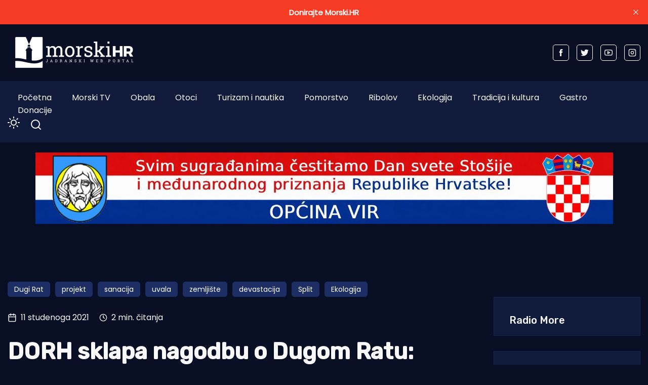

--- FILE ---
content_type: text/html; charset=utf-8
request_url: https://www.morski.hr/dorh-sklapa-nagodbu-o-dugom-ratu-prodaje-se-zemljiste-bivse-tvornice-bez-obaveze-sanacije-prostora/
body_size: 14187
content:
<!DOCTYPE html>
<html class="no-js" lang="hr" 


   data-theme="dark"
>

<head>
    <meta charset="UTF-8">
    <meta http-equiv="X-UA-Compatible" content="IE=edge">
    <meta name="viewport" content="width=device-width, initial-scale=1">
    <title>DORH sklapa nagodbu o Dugom Ratu:  Prodaje se zemljište bivše tvornice, bez obaveze sanacije prostora | | Morski HR</title>
    <link rel="stylesheet" type="text/css" href="https://www.morski.hr/assets/css/style.css?v=69c5abd7b6" />
		<link rel="stylesheet" type="text/css" href="https://www.morski.hr/assets/css/up_btn.css?v=69c5abd7b6" />
		<script src="https://www.morski.hr/assets/js/up_btn.js?v=69c5abd7b6"></script>
    <script>
        if (typeof (Storage) !== 'undefined') {
            if (localStorage.getItem('selected-theme') == 'light') {
                document.documentElement.setAttribute('data-theme', 'light');
            }
            else if (localStorage.getItem('selected-theme') == 'dark') {
                document.documentElement.setAttribute('data-theme', 'dark');
            }
        }
        var site_url                            = 'https://www.morski.hr',
            pagination_next_page_number         = '',
            pagination_available_pages_number   = '',
            pagination_loading_text             = 'Učitavam...',
            pagination_more_posts_text          = 'Više objava';

    </script>
		
		<!-- 234  -->
		<script async='async' src='https://securepubads.g.doubleclick.net/tag/js/gpt.js'></script>
		<script src="https://cdn.234doo.com/morski.js"></script>
		<link rel="stylesheet" href="https://cdn.234doo.com/morski/video.css">
		<!-- Ad Rotator -->
		<script src="https://cdn.jsdelivr.net/npm/ad-rotator"></script>

    <meta name="description" content="DUGI RAT - &quot;Općina Dugi Rat kao sudionik u sudskom postupku između Projekt Uvale – investitora na području bivše tvornice Dugi Rat i RH, dana 9.11.2021.">
    <link rel="icon" href="https://www.morski.hr/content/images/size/w256h256/2022/07/favicon.png" type="image/png">
    <link rel="canonical" href="https://www.morski.hr/dorh-sklapa-nagodbu-o-dugom-ratu-prodaje-se-zemljiste-bivse-tvornice-bez-obaveze-sanacije-prostora/">
    <meta name="referrer" content="no-referrer-when-downgrade">
    
    <meta property="og:site_name" content="Morski HR">
    <meta property="og:type" content="article">
    <meta property="og:title" content="DORH sklapa nagodbu o Dugom Ratu:  Prodaje se zemljište bivše tvornice, bez obaveze sanacije prostora | | Morski HR">
    <meta property="og:description" content="DUGI RAT - &quot;Općina Dugi Rat kao sudionik u sudskom postupku između Projekt Uvale – investitora na području bivše tvornice Dugi Rat i RH, dana 9.11.2021. izričito je željela dati do znanja hrvatsk">
    <meta property="og:url" content="https://www.morski.hr/dorh-sklapa-nagodbu-o-dugom-ratu-prodaje-se-zemljiste-bivse-tvornice-bez-obaveze-sanacije-prostora/">
    <meta property="og:image" content="https://www.morski.hr/content/images/wp-content/uploads/2021/09/Tvornica-Dugi-Rat-1.jpg">
    <meta property="article:published_time" content="2021-11-11T15:29:55.000Z">
    <meta property="article:modified_time" content="2021-11-12T08:54:31.000Z">
    <meta property="article:tag" content="Dugi Rat">
    <meta property="article:tag" content="projekt">
    <meta property="article:tag" content="sanacija">
    <meta property="article:tag" content="uvala">
    <meta property="article:tag" content="zemljište">
    <meta property="article:tag" content="devastacija">
    <meta property="article:tag" content="Split">
    <meta property="article:tag" content="Ekologija">
    
    <meta property="article:publisher" content="https://www.facebook.com/portal.morski.hr/">
    <meta name="twitter:card" content="summary_large_image">
    <meta name="twitter:title" content="DORH sklapa nagodbu o Dugom Ratu:  Prodaje se zemljište bivše tvornice">
    <meta name="twitter:description" content="DUGI RAT - &quot;Općina Dugi Rat kao sudionik u sudskom postupku između Projekt Uvale – investitora na području bivše tvornice Dugi Rat i RH, dana 9.11.2021. izričito je željela dati do znanja hrvatsk">
    <meta name="twitter:url" content="https://www.morski.hr/dorh-sklapa-nagodbu-o-dugom-ratu-prodaje-se-zemljiste-bivse-tvornice-bez-obaveze-sanacije-prostora/">
    <meta name="twitter:image" content="https://www.morski.hr/content/images/wp-content/uploads/2021/09/Tvornica-Dugi-Rat-1.jpg">
    <meta name="twitter:label1" content="Written by">
    <meta name="twitter:data1" content="Jurica Gašpar">
    <meta name="twitter:label2" content="Filed under">
    <meta name="twitter:data2" content="Dugi Rat, projekt, sanacija, uvala, zemljište, devastacija, Split, Ekologija">
    <meta name="twitter:site" content="@Morski_hr">
    <meta property="og:image:width" content="1100">
    <meta property="og:image:height" content="730">
    
    <script type="application/ld+json">
{
    "@context": "https://schema.org",
    "@type": "Article",
    "publisher": {
        "@type": "Organization",
        "name": "Morski HR",
        "url": "https://www.morski.hr/",
        "logo": {
            "@type": "ImageObject",
            "url": "https://www.morski.hr/content/images/2026/01/NewsVoltLogo-light-5.png"
        }
    },
    "author": {
        "@type": "Person",
        "name": "Jurica Gašpar",
        "url": "https://www.morski.hr/author/jurica/",
        "sameAs": []
    },
    "headline": "DORH sklapa nagodbu o Dugom Ratu:  Prodaje se zemljište bivše tvornice, bez obaveze sanacije prostora | | Morski HR",
    "url": "https://www.morski.hr/dorh-sklapa-nagodbu-o-dugom-ratu-prodaje-se-zemljiste-bivse-tvornice-bez-obaveze-sanacije-prostora/",
    "datePublished": "2021-11-11T15:29:55.000Z",
    "dateModified": "2021-11-12T08:54:31.000Z",
    "image": {
        "@type": "ImageObject",
        "url": "https://www.morski.hr/content/images/wp-content/uploads/2021/09/Tvornica-Dugi-Rat-1.jpg",
        "width": 1100,
        "height": 730
    },
    "keywords": "Dugi Rat, projekt, sanacija, uvala, zemljište, devastacija, Split, Ekologija",
    "description": "DUGI RAT – “Općina Dugi Rat kao sudionik u sudskom postupku između Projekt Uvale – investitora na području bivše tvornice Dugi Rat i RH, dana 9.11.2021. izričito je željela dati do znanja hrvatskom pravosuđu i DORH-u da se i dalje rade ustupci tvrtki koja godinama vara državne institucije”, priopćio je načelnik Dugog Rata Tonći Bauk.\n\n– Zaustavljanjem eksploatacije 2011. Inspektorat RH nije inzistirao na  naplati kazne već im je dao rok od 60 dana za sanaciju nastale štete. Kad spomenete iznos m",
    "mainEntityOfPage": "https://www.morski.hr/dorh-sklapa-nagodbu-o-dugom-ratu-prodaje-se-zemljiste-bivse-tvornice-bez-obaveze-sanacije-prostora/"
}
    </script>

    <meta name="generator" content="Ghost 6.12">
    <link rel="alternate" type="application/rss+xml" title="Morski HR" href="https://www.morski.hr/rss/">
    <script defer src="https://cdn.jsdelivr.net/ghost/portal@~2.56/umd/portal.min.js" data-i18n="true" data-ghost="https://www.morski.hr/" data-key="532fb552a6adc05c67741053e0" data-api="https://morski-hr.ghost.io/ghost/api/content/" data-locale="hr" crossorigin="anonymous"></script><style id="gh-members-styles">.gh-post-upgrade-cta-content,
.gh-post-upgrade-cta {
    display: flex;
    flex-direction: column;
    align-items: center;
    font-family: -apple-system, BlinkMacSystemFont, 'Segoe UI', Roboto, Oxygen, Ubuntu, Cantarell, 'Open Sans', 'Helvetica Neue', sans-serif;
    text-align: center;
    width: 100%;
    color: #ffffff;
    font-size: 16px;
}

.gh-post-upgrade-cta-content {
    border-radius: 8px;
    padding: 40px 4vw;
}

.gh-post-upgrade-cta h2 {
    color: #ffffff;
    font-size: 28px;
    letter-spacing: -0.2px;
    margin: 0;
    padding: 0;
}

.gh-post-upgrade-cta p {
    margin: 20px 0 0;
    padding: 0;
}

.gh-post-upgrade-cta small {
    font-size: 16px;
    letter-spacing: -0.2px;
}

.gh-post-upgrade-cta a {
    color: #ffffff;
    cursor: pointer;
    font-weight: 500;
    box-shadow: none;
    text-decoration: underline;
}

.gh-post-upgrade-cta a:hover {
    color: #ffffff;
    opacity: 0.8;
    box-shadow: none;
    text-decoration: underline;
}

.gh-post-upgrade-cta a.gh-btn {
    display: block;
    background: #ffffff;
    text-decoration: none;
    margin: 28px 0 0;
    padding: 8px 18px;
    border-radius: 4px;
    font-size: 16px;
    font-weight: 600;
}

.gh-post-upgrade-cta a.gh-btn:hover {
    opacity: 0.92;
}</style><script async src="https://js.stripe.com/v3/"></script>
    <script defer src="https://cdn.jsdelivr.net/ghost/sodo-search@~1.8/umd/sodo-search.min.js" data-key="532fb552a6adc05c67741053e0" data-styles="https://cdn.jsdelivr.net/ghost/sodo-search@~1.8/umd/main.css" data-sodo-search="https://morski-hr.ghost.io/" data-locale="hr" crossorigin="anonymous"></script>
    <script defer src="https://cdn.jsdelivr.net/ghost/announcement-bar@~1.1/umd/announcement-bar.min.js" data-announcement-bar="https://www.morski.hr/" data-api-url="https://www.morski.hr/members/api/announcement/" crossorigin="anonymous"></script>
    <link href="https://www.morski.hr/webmentions/receive/" rel="webmention">
    <script defer src="/public/cards.min.js?v=69c5abd7b6"></script>
    <link rel="stylesheet" type="text/css" href="/public/cards.min.css?v=69c5abd7b6">
    <script defer src="/public/member-attribution.min.js?v=69c5abd7b6"></script>
    <script defer src="/public/ghost-stats.min.js?v=69c5abd7b6" data-stringify-payload="false" data-datasource="analytics_events" data-storage="localStorage" data-host="https://www.morski.hr/.ghost/analytics/api/v1/page_hit"  tb_site_uuid="8ce68df1-b8bf-474a-a3e0-701a018ef40d" tb_post_uuid="7d81c86c-d84e-411c-a222-6019bef87fb0" tb_post_type="post" tb_member_uuid="undefined" tb_member_status="undefined"></script><style>:root {--ghost-accent-color: #f63c25;}</style>
    <!-- Facebook Pixel Code -->
<script>
!function(f,b,e,v,n,t,s){if(f.fbq)return;n=f.fbq=function(){n.callMethod?
n.callMethod.apply(n,arguments):n.queue.push(arguments)};if(!f._fbq)f._fbq=n;
n.push=n;n.loaded=!0;n.version='2.0';n.queue=[];t=b.createElement(e);t.async=!0;
t.src=v;s=b.getElementsByTagName(e)[0];s.parentNode.insertBefore(t,s)}(window,
document,'script','https://connect.facebook.net/en_US/fbevents.js');
fbq('init', '1961718350819525'); // Insert your pixel ID here.
fbq('track', 'PageView');
</script>
<noscript><img height="1" width="1" style="display:none"
src="https://www.facebook.com/tr?id=1961718350819525&ev=PageView&noscript=1"
/></noscript>
<!-- Google tag (gtag.js) -->
<script async src="https://www.googletagmanager.com/gtag/js?id=G-VEK4NSRYGS"></script>
<script>
  window.dataLayer = window.dataLayer || [];
  function gtag(){dataLayer.push(arguments);}
  gtag('js', new Date());

  gtag('config', 'G-VEK4NSRYGS');
</script>
<!--<script async id="xieg6Sie" src="https://cdn.viously.com/js/sdk/boot.js" data-ntw="GK=="></script>-->
<!-- MS Clarity -->
<script type="text/javascript">
    (function(c,l,a,r,i,t,y){
        c[a]=c[a]||function(){(c[a].q=c[a].q||[]).push(arguments)};
        t=l.createElement(r);t.async=1;t.src="https://www.clarity.ms/tag/"+i;
        y=l.getElementsByTagName(r)[0];y.parentNode.insertBefore(t,y);
    })(window, document, "clarity", "script", "kdhbtwa8x8");
</script>

<link rel="stylesheet" href="https://cdn.234doo.com/morski/video.css">
<style>
  div.trim:nth-child(n+5){ display:none; }
  .kg-video-overlay {position: relative !important}
  iframe.gh-portal-triggerbtn-iframe {  
    left: 0;
    display:none;
  }
  [data-theme=dark] {
    --light-dark: #555555 !important;
  }
  .post-max-content ul { list-style: disc; margin-left: 40px;}
</style>
</head>
<body class="post-template tag-dugi-rat tag-projekt tag-sanacija tag-uvala tag-zemljiste tag-devastacija tag-split tag-ekologija">
<div class="top-header-section">
    <div class="container">
        <div class="top-header d-flex justify-content-between align-items-center flex-wrap">
            <div class="top-header-left d-flex flex-wrap">
								<div>
									    <a href="https://www.morski.hr">
        <img class="logo-light" src="https://www.morski.hr/content/images/2026/01/NewsVoltLogo-light-5.png" alt="Morski HR">
        <img class="logo-dark" src="https://www.morski.hr/content/images/2026/01/NewsVoltLogo-dark-1.png" alt="Morski HR">
    </a>
								</div>
            </div>

						<div class="top-header d-flex flex-wrap align-items-center">
							<div class="page-banner" style="padding: 0!important">
    <div class="container">
        <div class="row">
            <div class="col-md-12">
                <div class="text-center">
											<div id='home_top_v1'>
												<script>googletag.cmd.push(function () { googletag.display('home_top_v1'); });</script>
											</div>
										
                </div>
            </div>
        </div>
    </div>
</div>						</div>
           
            <div class="top-header-right"> 
                <div class="social-profile">
                    <a href="https://www.facebook.com/portal.morski.hr/">
                        <svg width="26" height="26" viewBox="0 0 26 26" fill="none" xmlns="http://www.w3.org/2000/svg">
<path d="M18.2831 8.9908H14.6794V6.63C14.6794 5.7434 15.2696 5.5354 15.683 5.5354H18.2207V1.638L14.721 1.625C10.8392 1.625 9.95783 4.5318 9.95783 6.3934V8.9908H7.71143V13.0052H9.95783V24.3724H14.682V13.0078H17.8697L18.2831 8.9908Z" fill="currentColor"/>
</svg>                    </a>
                    <a href="https://x.com/Morski_hr">
                        <svg width="25" height="20" viewBox="0 0 25 20" fill="none" xmlns="http://www.w3.org/2000/svg">
<path d="M24.5028 2.3548C23.6012 2.7552 22.6324 3.024 21.616 3.1472C22.6548 2.5256 23.45 1.54 23.8252 0.3668C22.8536 0.9436 21.7756 1.3608 20.6332 1.5876C19.7176 0.6104 18.41 0 16.9652 0C14.1876 0 11.9364 2.2484 11.9364 5.026C11.9364 5.4208 11.9812 5.8044 12.0652 6.1712C7.8876 5.9612 4.1832 3.962 1.7052 0.9184C1.274 1.6604 1.0248 2.5256 1.0248 3.4468C1.0248 5.1912 1.9124 6.7284 3.2592 7.63C2.436 7.6048 1.6604 7.378 0.9828 7V7.0644C0.9828 9.5004 2.716 11.5304 5.0148 11.9924C4.5948 12.1072 4.1496 12.1688 3.6904 12.1688C3.3656 12.1688 3.052 12.138 2.7468 12.0792C3.3852 14.0756 5.2416 15.5288 7.4396 15.5708C5.7204 16.9176 3.556 17.7212 1.1984 17.7212C0.7924 17.7212 0.3948 17.6988 0 17.6512C2.226 19.0764 4.8664 19.908 7.7056 19.908C16.9512 19.908 22.008 12.25 22.008 5.6084C22.008 5.39 22.0024 5.1744 21.994 4.9588C22.9768 4.2476 23.8308 3.3628 24.5028 2.3548Z" fill="currentColor"/>
</svg>                    </a>
                    <a href="https://www.youtube.com/channel/UCCPu3V7gXDIgs_N11iA0MoQ" target="_blank">
                        <svg xmlns="http://www.w3.org/2000/svg" width="24" height="24" viewBox="0 0 24 24" fill="none" stroke="currentColor" stroke-width="2" stroke-linecap="round" stroke-linejoin="round" class="feather feather-youtube"><path d="M22.54 6.42a2.78 2.78 0 0 0-1.94-2C18.88 4 12 4 12 4s-6.88 0-8.6.46a2.78 2.78 0 0 0-1.94 2A29 29 0 0 0 1 11.75a29 29 0 0 0 .46 5.33A2.78 2.78 0 0 0 3.4 19c1.72.46 8.6.46 8.6.46s6.88 0 8.6-.46a2.78 2.78 0 0 0 1.94-2 29 29 0 0 0 .46-5.25 29 29 0 0 0-.46-5.33z"></path><polygon points="9.75 15.02 15.5 11.75 9.75 8.48 9.75 15.02"></polygon></svg>                    </a>
                    <a href="https://www.instagram.com/morski_hr" target="_blank">
                        <svg xmlns="http://www.w3.org/2000/svg" width="24" height="24" viewBox="0 0 24 24" fill="none" stroke="currentColor" stroke-width="2" stroke-linecap="round" stroke-linejoin="round" class="feather feather-instagram"><rect x="2" y="2" width="20" height="20" rx="5" ry="5"></rect><path d="M16 11.37A4 4 0 1 1 12.63 8 4 4 0 0 1 16 11.37z"></path><line x1="17.5" y1="6.5" x2="17.51" y2="6.5"></line></svg>                    </a>
                </div>
            </div>
            
        </div>
    </div>
</div><div class="header-area">
    <div class="container">  
        <div class="row">
            <div class="col-md-12 unset">
                <div class="header-area-inner d-flex justify-content-between align-items-center flex-wrap">
										
                    <!-- Menu sec --> 
                    <div class="menu-wrapper">
                        <div class="center-menu">
                                <ul id="nav">
            <li><a class="nav-pocetna"  href="/">Početna</a></li>
            <li><a class="nav-morski-tv"  href="https://morski.tv">Morski TV</a></li>
            <li><a class="nav-obala"  href="/obala/">Obala</a></li>
            <li><a class="nav-otoci"  href="/otoci/">Otoci</a></li>
            <li><a class="nav-turizam-i-nautika"  href="/turizam-i-nautika/">Turizam i nautika</a></li>
            <li><a class="nav-pomorstvo"  href="/tag/pomorstvo/">Pomorstvo</a></li>
            <li><a class="nav-ribolov"  href="/tag/ribolov/">Ribolov</a></li>
            <li><a class="nav-ekologija"  href="/tag/ekologija/">Ekologija</a></li>
            <li><a class="nav-tradicija-i-kultura"  href="/tag/tradicija-i-kultura/">Tradicija i kultura</a></li>
            <li><a class="nav-gastro"  href="/tag/gastro/">Gastro</a></li>
            <li><a class="nav-donacije"  href="/podrzite-neovisno-novinarstvo-donacijom/">Donacije</a></li>
    </ul>

                        </div>
                    </div>
                    <div class="d-flex justify-content-between align-items-center flex-wrap">
                        <div class="dark-light">
                            <div class="icon-dark">
                                <svg xmlns="http://www.w3.org/2000/svg" width="24" height="24" viewBox="0 0 24 24" fill="none" stroke="currentColor" stroke-width="2" stroke-linecap="round" stroke-linejoin="round" class="feather feather-sun"><circle cx="12" cy="12" r="5"></circle><line x1="12" y1="1" x2="12" y2="3"></line><line x1="12" y1="21" x2="12" y2="23"></line><line x1="4.22" y1="4.22" x2="5.64" y2="5.64"></line><line x1="18.36" y1="18.36" x2="19.78" y2="19.78"></line><line x1="1" y1="12" x2="3" y2="12"></line><line x1="21" y1="12" x2="23" y2="12"></line><line x1="4.22" y1="19.78" x2="5.64" y2="18.36"></line><line x1="18.36" y1="5.64" x2="19.78" y2="4.22"></line></svg>                            </div>
                            <div class="icon-light">
                                <svg xmlns="http://www.w3.org/2000/svg" width="24" height="24" viewBox="0 0 24 24" fill="none" stroke="currentColor" stroke-width="2" stroke-linecap="round" stroke-linejoin="round" class="feather feather-moon"><path d="M21 12.79A9 9 0 1 1 11.21 3 7 7 0 0 0 21 12.79z"></path></svg>                            </div>
                        </div>
                        <!-- search sec -->
                        <div class="search-bar">
													<a href="#/search"><svg xmlns="http://www.w3.org/2000/svg" width="24" height="24" viewBox="0 0 24 24" fill="none" stroke="#ffffff" stroke-width="2" stroke-linecap="round" stroke-linejoin="round" class="feather feather-search"><circle cx="11" cy="11" r="8"></circle><line x1="21" y1="21" x2="16.65" y2="16.65"></line></svg></a>
                        </div>
                        <!-- bar icon -->
                        <div class="mobile-menu-bar d-lg-none d-flex align-items-center">
                            <div class="bar-icon">
                                <div class="bar-line"></div>
                                <div class="bar-line"></div>
                                <div class="bar-line"></div>
                            </div>
                        </div>
                    </div>
                </div>
            </div>
        </div>
    </div>
</div> 

<div class="page-banner">
    <div class="container">
        <div class="row">
            <div class="col-md-12">
                <div class="text-center" id="adRotator_header">
                    <script>
										var banner = [
											["https://www.vir.hr/", "/assets/oglasi/page/općina-vir-priznanje.jpg", "Općina Vir Priznanje"]
										];

										function shuffle(a) {
												var j, x, i;
												for (i = a.length - 1; i > 0; i--) {
														j = Math.floor(Math.random() * (i + 1));
														x = a[i];
														a[i] = a[j];
														a[j] = x;
												}
												return a;
										}
										shuffle(banner);
										document.getElementById('adRotator_header').innerHTML = '<a href="'+banner[0][0]+'" target="_blank" rel="nofollow"><img src="'+banner[0][1]+'" alt="'+banner[0][2]+'" /></a>';
									</script>
                </div>
            </div>
        </div>
    </div>
</div>



<div class="post-section ">
    <div class="container">

			<div id='clanak_mobile_top_v1'>
				<script>googletag.cmd.push(function() { googletag.display('clanak_mobile_top_v1');});</script>
			</div>

			<div class="row post-wrapper">
					<div class="col-lg-8 col-xl-9">
    <div class="post-full-content control-full-w-image">
        <div class="post-header">
            <div class="post-tag">
    <ul class="d-flex flex-wrap">
            <li><a href="/tag/dugi-rat/">Dugi Rat</a></li>
            <li><a href="/tag/projekt/">projekt</a></li>
            <li><a href="/tag/sanacija/">sanacija</a></li>
            <li><a href="/tag/uvala/">uvala</a></li>
            <li><a href="/tag/zemljiste/">zemljište</a></li>
            <li><a href="/tag/devastacija/">devastacija</a></li>
            <li><a href="/tag/split/">Split</a></li>
            <li><a href="/tag/ekologija/">Ekologija</a></li>
    </ul>
</div>
<div class="d-flex align-items-center">
    <div class="post-meta__date d-flex align-items-center">
        <svg xmlns="http://www.w3.org/2000/svg" width="24" height="24" viewBox="0 0 24 24" fill="none" stroke="currentColor" stroke-width="2" stroke-linecap="round" stroke-linejoin="round" class="feather feather-calendar"><rect x="3" y="4" width="18" height="18" rx="2" ry="2"></rect><line x1="16" y1="2" x2="16" y2="6"></line><line x1="8" y1="2" x2="8" y2="6"></line><line x1="3" y1="10" x2="21" y2="10"></line></svg>&nbsp;&nbsp;11 studenoga 2021
    </div>
        <span class="reading-time d-flex align-items-center">
            <svg xmlns="http://www.w3.org/2000/svg" width="16" height="16" viewBox="0 0 24 24" fill="none" stroke="currentColor" stroke-width="2" stroke-linecap="round" stroke-linejoin="round" class="feather feather-clock"><circle cx="12" cy="12" r="10"></circle><polyline points="12 6 12 12 16 14"></polyline></svg>&nbsp;&nbsp;2 min. čitanja
        </span>
</div>
<h1>DORH sklapa nagodbu o Dugom Ratu:  Prodaje se zemljište bivše tvornice, bez obaveze sanacije prostora</h1>
        </div>
        <div class="published-post-feature">
					<source 
						srcset="/content/images/size/w600/format/webp/wp-content/uploads/2021/09/Tvornica-Dugi-Rat-1.jpg 600w,
										/content/images/size/w1000/format/webp/wp-content/uploads/2021/09/Tvornica-Dugi-Rat-1.jpg 1000w,
										/content/images/size/w1170/format/webp/wp-content/uploads/2021/09/Tvornica-Dugi-Rat-1.jpg 1170w"
						sizes="(min-width: 991px) 950px, 1170px" 
						type="image/webp"
					>
					<img
						class="lazy"
						srcset="/content/images/size/w600/wp-content/uploads/2021/09/Tvornica-Dugi-Rat-1.jpg 600w,
										/content/images/size/w1000/wp-content/uploads/2021/09/Tvornica-Dugi-Rat-1.jpg 1000w,
										/content/images/size/w1170/wp-content/uploads/2021/09/Tvornica-Dugi-Rat-1.jpg 1170w"
						sizes="(max-width: 991px) 950px, 1170px"
						data-src="/content/images/size/w1170/wp-content/uploads/2021/09/Tvornica-Dugi-Rat-1.jpg"
						alt="DORH sklapa nagodbu o Dugom Ratu:  Prodaje se zemljište bivše tvornice, bez obaveze sanacije prostora"
					/>
            <figcaption>Foto: Youtube / Screenshot</figcaption>
        </div>
        <div class="post-max-content">
					<div id='content_v1'>
						<script>googletag.cmd.push(function () { googletag.display('content_v1'); });</script>
					</div>
                <p>DUGI RAT – <strong>“Općina Dugi Rat kao sudionik u sudskom postupku između Projekt Uvale – investitora na području bivše tvornice Dugi Rat i RH, dana 9.11.2021. izričito je željela dati do znanja hrvatskom pravosuđu i DORH-u da se i dalje rade ustupci tvrtki koja godinama vara državne institucije”, priopćio je načelnik Dugog Rata Tonći Bauk.</strong></p><p>– Zaustavljanjem eksploatacije 2011. Inspektorat RH nije inzistirao na  naplati kazne već im je dao rok od 60 dana za sanaciju nastale štete. Kad spomenete iznos mislite da je to zadovoljavajući iznos za ono što su devastacijom napravili. Eksploatacijom je vrijedna ruda Kroma na crnom tržištu prodana u ogromnim količinama i nije srazmjerna iznosu penala koji investitor treba platiti RH. Istom tom nagodbom samo iznos popusta na zemljištu veći je od cijene takozvane kazne koju investitor ne mora platiti odmah –  izvijestio je Bauk.</p><p>Naveo je kako imaju sve dokumente o nečinjenju hrvatskih institucija na kriminal koji se dogodio na području tvornice Dalmacija Dugi Rat te je upozorio institucije RH da će biti ustrajni u svojim zahtjevima, prenosi <a href="https://www.dalmacijadanas.hr/dorh-sklapa-nagodbu-s-projekt-uvala-prodaje-se-zemljiste-ne-moraju-sanirati-prostor?ref=morski.hr">Dalmacija danas</a>.</p><p>– Moram spomenuti odluku vlade iz 2017. u kojoj stoje dvije točke koje DORH u ime RH treba riješiti sa investitorom.</p><ol><li>Plaćanje penala za eksploataciju mineralnih sirovina u iznosu od 25.000.000</li><li>Prodaja preostalog zemljišta po cijeni od 115 eura</li></ol><p>U navedenim točkama nigdje se ne navodi sanacija prostora koji stoji devastiran godinama. U normalnoj odluci bi navedeno trebalo stajati u točki 2. U svakoj pravnoj državi zakon se treba poštovati, a po zakonu investitor treba platiti kaznu, te izvršiti sanaciju devastiranog područja. Ne, mi i dalje pogodujemo na način, platite kaznu pa ćemo vam prodati preostalo zemljište za 115 eura.</p><p>Prodaja preostalog zemljišta nema nikakve veze sa onim što je investitor napravio kroz lažnu sanaciju a zapravo eksploataciju troske na području Dalmacije Dugi Rat. Zemljište prema kretanju cijena na tržištu vrijedi minimalno 300 eura. U ovom slučaju država ili općina gubi znatan iznos u svojim proračunim – obrazložio je<strong> Tonći Bauk</strong>.</p><p>– Općina Dugi Rat je spremna zajedno sa Ministarstvom okoliša dogovoriti koncept sanacija pod ingerencijom općine i sanaciju izvršiti sredstvima EU fondova. Isto tako tražimo od RH da preostalo zemljište pokloni općini koja ga pisanim zahtjevima traži od 2004.godine. Zemljište bi bilo predviđeno za poslovno-gospodarsku zonu u kojoj bi mogli zaposliti 200-tinjak radnika.</p><p>U ponedjeljak se nalazi DORH i Projekt uvala kako bi dogovorili detalje nagodbe i ročište za točku 2. a vezano za prodaju zemljišta investitoru odnosno onečišćivaču – zaključio je Bauk.</p><p>D.G.</p>
					<div id='content_v3'></div>
        </div>

    </div>
    <div class="post-content-footer">
        <div class="d-flex justify-content-center align-items-center flex-wrap">
	<a aria-label="Chat on WhatsApp" href="https://wa.me/385915080087" target="_blank">
		<img alt="Chat on WhatsApp" src="https://www.morski.hr/assets/img/WhatsAppButtonGreenLarge.svg?v=69c5abd7b6" />
	</a>
</div>
<div class="news-sharing-area d-flex justify-content-center align-items-center flex-wrap">
    <div class="share-news-title d-flex align-items-center">Podijelite ovaj članak</div>
    <div class="social-icon">
        <a onclick="window.open(this.href, 'pop-up', 'left=20,top=20,width=500,height=500,toolbar=1,resizable=0'); return false;" href="https://www.facebook.com/sharer/sharer.php?u=https://www.morski.hr/dorh-sklapa-nagodbu-o-dugom-ratu-prodaje-se-zemljiste-bivse-tvornice-bez-obaveze-sanacije-prostora/" target="_blank"><svg width="26" height="26" viewBox="0 0 26 26" fill="none" xmlns="http://www.w3.org/2000/svg">
<path d="M18.2831 8.9908H14.6794V6.63C14.6794 5.7434 15.2696 5.5354 15.683 5.5354H18.2207V1.638L14.721 1.625C10.8392 1.625 9.95783 4.5318 9.95783 6.3934V8.9908H7.71143V13.0052H9.95783V24.3724H14.682V13.0078H17.8697L18.2831 8.9908Z" fill="currentColor"/>
</svg>
        </a>
        <a onclick="window.open(this.href, 'pop-up', 'left=20,top=20,width=500,height=500,toolbar=1,resizable=0'); return false;" href="https://twitter.com/share?text=DORH%20sklapa%20nagodbu%20o%20Dugom%20Ratu%3A%20%20Prodaje%20se%20zemlji%C5%A1te%20biv%C5%A1e%20tvornice%2C%20bez%20obaveze%20sanacije%20prostora&url=https://www.morski.hr/dorh-sklapa-nagodbu-o-dugom-ratu-prodaje-se-zemljiste-bivse-tvornice-bez-obaveze-sanacije-prostora/" target="_blank"><svg width="25" height="20" viewBox="0 0 25 20" fill="none" xmlns="http://www.w3.org/2000/svg">
<path d="M24.5028 2.3548C23.6012 2.7552 22.6324 3.024 21.616 3.1472C22.6548 2.5256 23.45 1.54 23.8252 0.3668C22.8536 0.9436 21.7756 1.3608 20.6332 1.5876C19.7176 0.6104 18.41 0 16.9652 0C14.1876 0 11.9364 2.2484 11.9364 5.026C11.9364 5.4208 11.9812 5.8044 12.0652 6.1712C7.8876 5.9612 4.1832 3.962 1.7052 0.9184C1.274 1.6604 1.0248 2.5256 1.0248 3.4468C1.0248 5.1912 1.9124 6.7284 3.2592 7.63C2.436 7.6048 1.6604 7.378 0.9828 7V7.0644C0.9828 9.5004 2.716 11.5304 5.0148 11.9924C4.5948 12.1072 4.1496 12.1688 3.6904 12.1688C3.3656 12.1688 3.052 12.138 2.7468 12.0792C3.3852 14.0756 5.2416 15.5288 7.4396 15.5708C5.7204 16.9176 3.556 17.7212 1.1984 17.7212C0.7924 17.7212 0.3948 17.6988 0 17.6512C2.226 19.0764 4.8664 19.908 7.7056 19.908C16.9512 19.908 22.008 12.25 22.008 5.6084C22.008 5.39 22.0024 5.1744 21.994 4.9588C22.9768 4.2476 23.8308 3.3628 24.5028 2.3548Z" fill="currentColor"/>
</svg>
        </a>
        <a onclick="window.open(this.href, 'pop-up', 'left=20,top=20,width=500,height=500,toolbar=1,resizable=0'); return false;" href="https://www.linkedin.com/shareArticle?mini=true&url=DORH%20sklapa%20nagodbu%20o%20Dugom%20Ratu%3A%20%20Prodaje%20se%20zemlji%C5%A1te%20biv%C5%A1e%20tvornice%2C%20bez%20obaveze%20sanacije%20prostora&url=https://www.morski.hr/dorh-sklapa-nagodbu-o-dugom-ratu-prodaje-se-zemljiste-bivse-tvornice-bez-obaveze-sanacije-prostora/">
            <svg width="30" height="30" viewBox="0 0 30 30" fill="none" xmlns="http://www.w3.org/2000/svg">
<path d="M26.1151 1.87207H3.88505C2.82005 1.87207 1.95605 2.71507 1.95605 3.75607V26.2441C1.95605 27.2851 2.82005 28.1251 3.88505 28.1251H26.1151C27.1801 28.1251 28.0441 27.2851 28.0441 26.2441V3.75307C28.0411 2.71507 27.1771 1.87207 26.1151 1.87207ZM9.86405 23.8441H5.92505V11.9941H9.86405V23.8441V23.8441ZM7.89605 10.3771H7.86905C6.54605 10.3771 5.69405 9.46807 5.69405 8.32807C5.69405 7.16407 6.57605 6.27907 7.92005 6.27907C9.27005 6.27907 10.0981 7.16407 10.1221 8.32807C10.1221 9.46807 9.27005 10.3771 7.89605 10.3771ZM24.0721 23.8441H20.1301V17.5051C20.1301 15.9121 19.5631 14.8261 18.1381 14.8261C17.0461 14.8261 16.3981 15.5581 16.1131 16.2661C16.0111 16.5211 15.9871 16.8751 15.9871 17.2261V23.8501H12.0451C12.0451 23.8501 12.0961 13.1101 12.0451 11.9971H15.9871V13.6741C16.5091 12.8671 17.4481 11.7181 19.5361 11.7181C22.1281 11.7181 24.0721 13.4131 24.0721 17.0551V23.8441V23.8441Z" fill="currentColor"/>
</svg>        </a>
        <a class="copy-link" data-link="https://www.morski.hr/dorh-sklapa-nagodbu-o-dugom-ratu-prodaje-se-zemljiste-bivse-tvornice-bez-obaveze-sanacije-prostora/" href="#">
            <svg xmlns="http://www.w3.org/2000/svg" width="24" height="24" viewBox="0 0 24 24" fill="none" stroke="currentColor" stroke-width="2" stroke-linecap="round" stroke-linejoin="round" class="feather feather-copy"><rect x="9" y="9" width="13" height="13" rx="2" ry="2"></rect><path d="M5 15H4a2 2 0 0 1-2-2V4a2 2 0 0 1 2-2h9a2 2 0 0 1 2 2v1"></path></svg>            <span class="copied">Kopirano u međuspremnik</span>
        </a>
    </div>
</div>

        <div id="midasWidget__10519"></div>
<div id="midasWidget__10714"></div>
<script async src="https://cdn2.midas-network.com/Scripts/midasWidget-14-471-10714-10519.js"></script>


    </div>
</div>
<div class="col-lg-4 col-xl-3">
    <div class="sidebar-wrapper-box">



	<div class="sidebar-add">
		<div id='clanak_sidebar_v2'>
			<script>googletag.cmd.push(function() { googletag.display('clanak_sidebar_v2');});</script>
		</div>
	</div>


	<div class="latest-posts-section" style="margin: 30px 0">
		<h5 class="heading-latest-posts">Radio More</h5>
		<div class="sidebar-section" style="padding: 0 10px;">
			<script src="https://embed.radio.co/player/50a5cf3.js"></script>	
		</div>
	</div>


	


		        <div class="latest-posts-section" style="margin-top:30px">
            <h5 class="heading-latest-posts">
            Najnovije objave
            </h5>
            <div class="sidebar-section">
                    <!--single news  post -->
<div class="single-food-post single-latest-posts d-flex">
    <div class="food-feature-image latest-posts">
        <a href="/znanstvenici-prvi-put-detaljno-mapirali-antarkticko-kopno-ispod-leda-ovo-je-jako-vazno/">
            <img class="lazy" srcset="/content/images/size/w100/2026/01/ChatGPT-Image-Jan-16--2026--05_39_38-PM.png 300w"
                sizes="(max-width: 1300px) 100px, 100px"
                src="[data-uri]"
                data-src="/content/images/size/w100/2026/01/ChatGPT-Image-Jan-16--2026--05_39_38-PM.png"
                alt="Znanstvenici prvi put detaljno mapirali antarktičko kopno ispod leda: &quot;Ovo je jako važno!&quot;"
            />
        </a>
    </div>
    <div class="food-post-title">
        <div class="post-meta">
    <span class="post-meta__date">
        16 sij. 2026
    </span>
    <span class="reading-time">
        2 min. čitanja
    </span>
</div>        <h6><a href="/znanstvenici-prvi-put-detaljno-mapirali-antarkticko-kopno-ispod-leda-ovo-je-jako-vazno/">Znanstvenici prvi put detaljno mapirali antarktičko kopno ispod leda: &quot;Ovo je jako važno!&quot;</a></h6>
    </div> 
</div>                    <!--single news  post -->
<div class="single-food-post single-latest-posts d-flex">
    <div class="food-feature-image latest-posts">
        <a href="/tride-godina-od-porinuca-podmornice-p-01-velebita-hoce-li-hrvatska-vratiti-podmornice-u-jadran/">
            <img class="lazy" srcset="/content/images/size/w100/2026/01/velebit-podmor--1-.jpg 300w"
                sizes="(max-width: 1300px) 100px, 100px"
                src="[data-uri]"
                data-src="/content/images/size/w100/2026/01/velebit-podmor--1-.jpg"
                alt="Trideset je godina od porinuća podmornice P-01 Velebit - Hoće li Hrvatska vratiti podmornice u Jadran?"
            />
        </a>
    </div>
    <div class="food-post-title">
        <div class="post-meta">
    <span class="post-meta__date">
        16 sij. 2026
    </span>
    <span class="reading-time">
        5 min. čitanja
    </span>
</div>        <h6><a href="/tride-godina-od-porinuca-podmornice-p-01-velebita-hoce-li-hrvatska-vratiti-podmornice-u-jadran/">Trideset je godina od porinuća podmornice P-01 Velebit - Hoće li Hrvatska vratiti podmornice u Jadran?</a></h6>
    </div> 
</div>                    <!--single news  post -->
<div class="single-food-post single-latest-posts d-flex">
    <div class="food-feature-image latest-posts">
        <a href="/institut-za-oceanografiju-znate-li-razliku-izmedu-stvarne-rijetkosti-i-prividne-rijetkosti-morskih-riba/">
            <img class="lazy" srcset="/content/images/size/w100/2026/01/ribe-IZOR.jpg 300w"
                sizes="(max-width: 1300px) 100px, 100px"
                src="[data-uri]"
                data-src="/content/images/size/w100/2026/01/ribe-IZOR.jpg"
                alt="Institut za oceanografiju: &quot;Znate li razliku između stvarne rijetkosti i prividne rijetkosti morskih riba?&quot;"
            />
        </a>
    </div>
    <div class="food-post-title">
        <div class="post-meta">
    <span class="post-meta__date">
        16 sij. 2026
    </span>
    <span class="reading-time">
        2 min. čitanja
    </span>
</div>        <h6><a href="/institut-za-oceanografiju-znate-li-razliku-izmedu-stvarne-rijetkosti-i-prividne-rijetkosti-morskih-riba/">Institut za oceanografiju: &quot;Znate li razliku između stvarne rijetkosti i prividne rijetkosti morskih riba?&quot;</a></h6>
    </div> 
</div>                    <!--single news  post -->
<div class="single-food-post single-latest-posts d-flex">
    <div class="food-feature-image latest-posts">
        <a href="/srpska-organizacija-bliska-pravoslavnoj-crkvi-optuzila-hrvatsku-za-huskanje-u-crnoj-gori-ako-su-hrvati-stvarno-ugrozeni-neka-ne-sumnjaju-da-cemo-im-priteci-u-pomoc/">
            <img class="lazy" srcset="/content/images/size/w100/2026/01/Kotor-Tivat.jpg 300w"
                sizes="(max-width: 1300px) 100px, 100px"
                src="[data-uri]"
                data-src="/content/images/size/w100/2026/01/Kotor-Tivat.jpg"
                alt="Srpska organizacija bliska pravoslavnoj crkvi optužila Hrvatsku za huškanje u Crnoj Gori: &quot;Ako su Hrvati stvarno ugroženi, neka ne sumnjaju da ćemo im priteći u pomoć!&quot;"
            />
        </a>
    </div>
    <div class="food-post-title">
        <div class="post-meta">
    <span class="post-meta__date">
        16 sij. 2026
    </span>
    <span class="reading-time">
        2 min. čitanja
    </span>
</div>        <h6><a href="/srpska-organizacija-bliska-pravoslavnoj-crkvi-optuzila-hrvatsku-za-huskanje-u-crnoj-gori-ako-su-hrvati-stvarno-ugrozeni-neka-ne-sumnjaju-da-cemo-im-priteci-u-pomoc/">Srpska organizacija bliska pravoslavnoj crkvi optužila Hrvatsku za huškanje u Crnoj Gori: &quot;Ako su Hrvati stvarno ugroženi, neka ne sumnjaju da ćemo im priteći u pomoć!&quot;</a></h6>
    </div> 
</div>                    <!--single news  post -->
<div class="single-food-post single-latest-posts d-flex">
    <div class="food-feature-image latest-posts">
        <a href="/u-utorak-se-javnosti-predstavlja-rekonstrukcija-luke-murter/">
            <img class="lazy" srcset="/content/images/size/w100/2026/01/image--35-.webp 300w"
                sizes="(max-width: 1300px) 100px, 100px"
                src="[data-uri]"
                data-src="/content/images/size/w100/2026/01/image--35-.webp"
                alt="U utorak se javnosti predstavlja rekonstrukcija luke Murter"
            />
        </a>
    </div>
    <div class="food-post-title">
        <div class="post-meta">
    <span class="post-meta__date">
        16 sij. 2026
    </span>
    <span class="reading-time">
        1 min. čitanja
    </span>
</div>        <h6><a href="/u-utorak-se-javnosti-predstavlja-rekonstrukcija-luke-murter/">U utorak se javnosti predstavlja rekonstrukcija luke Murter</a></h6>
    </div> 
</div>            </div>
						<div class="d-flex justify-content-end" style="margin:30px 10px 30px">
							<a href="/arhiva" class="d-flex align-items-center continue-reading">
								<span>PRIKAŽI JOŠ VIJESTI</span>
								<svg xmlns="http://www.w3.org/2000/svg" width="24" height="24" viewBox="0 0 24 24" fill="none" stroke="currentColor" stroke-width="2" stroke-linecap="round" stroke-linejoin="round" class="feather feather-arrow-right"><line x1="5" y1="12" x2="19" y2="12"></line><polyline points="12 5 19 12 12 19"></polyline></svg>							</a>
						</div>
        </div>


	<div class="mj-pf-widget"
	style="width:100%; height:450px"
	data-client="spotlight_widget_morski_hr"
	data-country-code="HR"
	data-latitude-fallback="43.51273477"
	data-longitude-fallback="16.43719428"
	data-zipcode-fallback="21000"
	data-color-background="f0f0f0"
	data-color-button="1787AE"
	data-heading="Najnoviji katalozi"
	data-label="Sadržaj osigurava: Njuškalo katalozi"
	data-gdpr="0"
	data-component="slider"
	></div>
	<script async src="https://widget.marktjagd.de/dist/latest/js/init.min.js"></script>
    
		        <div class="latest-posts-section s-related-post">
            <h5 class="heading-latest-posts">
                Istaknute objave
            </h5>
            <div class="sidebar-section">
                    <!--single news  post -->
<div class="single-food-post single-latest-posts d-flex">
    <div class="food-feature-image latest-posts">
        <a href="/znanstvenici-prvi-put-detaljno-mapirali-antarkticko-kopno-ispod-leda-ovo-je-jako-vazno/">
            <img class="lazy" srcset="/content/images/size/w100/2026/01/ChatGPT-Image-Jan-16--2026--05_39_38-PM.png 300w"
                sizes="(max-width: 1300px) 100px, 100px"
                src="[data-uri]"
                data-src="/content/images/size/w100/2026/01/ChatGPT-Image-Jan-16--2026--05_39_38-PM.png"
                alt="Znanstvenici prvi put detaljno mapirali antarktičko kopno ispod leda: &quot;Ovo je jako važno!&quot;"
            />
        </a>
    </div>
    <div class="food-post-title">
        <div class="post-meta">
    <span class="post-meta__date">
        16 sij. 2026
    </span>
    <span class="reading-time">
        2 min. čitanja
    </span>
</div>        <h6><a href="/znanstvenici-prvi-put-detaljno-mapirali-antarkticko-kopno-ispod-leda-ovo-je-jako-vazno/">Znanstvenici prvi put detaljno mapirali antarktičko kopno ispod leda: &quot;Ovo je jako važno!&quot;</a></h6>
    </div> 
</div>                    <!--single news  post -->
<div class="single-food-post single-latest-posts d-flex">
    <div class="food-feature-image latest-posts">
        <a href="/tride-godina-od-porinuca-podmornice-p-01-velebita-hoce-li-hrvatska-vratiti-podmornice-u-jadran/">
            <img class="lazy" srcset="/content/images/size/w100/2026/01/velebit-podmor--1-.jpg 300w"
                sizes="(max-width: 1300px) 100px, 100px"
                src="[data-uri]"
                data-src="/content/images/size/w100/2026/01/velebit-podmor--1-.jpg"
                alt="Trideset je godina od porinuća podmornice P-01 Velebit - Hoće li Hrvatska vratiti podmornice u Jadran?"
            />
        </a>
    </div>
    <div class="food-post-title">
        <div class="post-meta">
    <span class="post-meta__date">
        16 sij. 2026
    </span>
    <span class="reading-time">
        5 min. čitanja
    </span>
</div>        <h6><a href="/tride-godina-od-porinuca-podmornice-p-01-velebita-hoce-li-hrvatska-vratiti-podmornice-u-jadran/">Trideset je godina od porinuća podmornice P-01 Velebit - Hoće li Hrvatska vratiti podmornice u Jadran?</a></h6>
    </div> 
</div>                    <!--single news  post -->
<div class="single-food-post single-latest-posts d-flex">
    <div class="food-feature-image latest-posts">
        <a href="/institut-za-oceanografiju-znate-li-razliku-izmedu-stvarne-rijetkosti-i-prividne-rijetkosti-morskih-riba/">
            <img class="lazy" srcset="/content/images/size/w100/2026/01/ribe-IZOR.jpg 300w"
                sizes="(max-width: 1300px) 100px, 100px"
                src="[data-uri]"
                data-src="/content/images/size/w100/2026/01/ribe-IZOR.jpg"
                alt="Institut za oceanografiju: &quot;Znate li razliku između stvarne rijetkosti i prividne rijetkosti morskih riba?&quot;"
            />
        </a>
    </div>
    <div class="food-post-title">
        <div class="post-meta">
    <span class="post-meta__date">
        16 sij. 2026
    </span>
    <span class="reading-time">
        2 min. čitanja
    </span>
</div>        <h6><a href="/institut-za-oceanografiju-znate-li-razliku-izmedu-stvarne-rijetkosti-i-prividne-rijetkosti-morskih-riba/">Institut za oceanografiju: &quot;Znate li razliku između stvarne rijetkosti i prividne rijetkosti morskih riba?&quot;</a></h6>
    </div> 
</div>            </div>
        </div>


	<div class="sidebar-add">
		<div id='clanak_sidebar_v8'>
			<script>googletag.cmd.push(function() { googletag.display('clanak_sidebar_v8');});</script>
		</div>
	</div>

	<div class="sidebar-add">
		<div id='clanak_sidebar_v9'>
			<script>googletag.cmd.push(function() { googletag.display('clanak_sidebar_v9');});</script>
		</div>
	</div>


</div></div>

			</div>
    </div>
</div>

<script src="https://cdn.234doo.com/ads_test.js"></script>

        <!-- Related posts -->
        <section class="related-posts-area">
            <div class="container">
                <div class="row">
                    <div class="col-sm-12">
                        <div class="related-post-title d-flex align-items-center justify-content-center">
                            <div class="dots-inner">
                                <span></span>
                                <span class="dots-sm"></span>
                            </div>
                            <h3>
                               Vezane objave
                            </h3>
                            <div class="dots-inner">
                                <span class="dots-sm"></span>
                                <span></span>
                            </div>
                        </div>
                    </div>
                </div>
                <div class="row">
                        <div class="col-lg-6">
                            <!--single news  post -->
<div class="single-small-post d-flex">
    <div class="small-feature-image">
        <a href="/izlozba-u-dugom-ratu-dalmatinski-motivi-zdravi-i-zivi/">
            <img class="lazy" srcset="
                    /content/images/size/w200/2025/12/525968478_1341838504618393_2772399087602177241_n-1.jpg 200w,
                    /content/images/size/w300/2025/12/525968478_1341838504618393_2772399087602177241_n-1.jpg 300w,
                    /content/images/size/w600/2025/12/525968478_1341838504618393_2772399087602177241_n-1.jpg 600w"
                    sizes="(max-width: 1250px) 290px, (max-width: 1050px) 170px, (max-width: 575px) 100vw, 100vw"
                    src="[data-uri]"
                    data-src="/content/images/size/w300/2025/12/525968478_1341838504618393_2772399087602177241_n-1.jpg"
                    alt="Izložba u Dugom Ratu: &quot;Dalmatinski motivi zdravi i živi!&quot;"
                />
        </a>
    </div>
    <div class="small-post-content">
        <div class="small-post-title">
            <div class="com-pub-post">
                <div class="post-meta">
    <span class="post-meta__date">
        18 pro. 2025
    </span>
    <span class="reading-time">
        1 min. čitanja
    </span>
</div>            </div>
            <h4><a href="/izlozba-u-dugom-ratu-dalmatinski-motivi-zdravi-i-zivi/">Izložba u Dugom Ratu: &quot;Dalmatinski motivi zdravi i živi!&quot;</a></h4>
            <p>
                U petak, 19.12.2025. u Galeriji Krug u Dugom Ratu s početkom u 18 sati u organizaciji Poljičke likovne
            </p>
        </div>
    </div>
</div>                        </div>
                        <div class="col-lg-6">
                            <!--single news  post -->
<div class="single-small-post d-flex">
    <div class="small-feature-image">
        <a href="/recept-za-katastrofu-u-krilu-jesenice-gomila-opasnih-tvari-i-tekucina-odlozena-je-tik-uz-suhu-travu-stare-drvene-brodove-i-borove/">
            <img class="lazy" srcset="
                    /content/images/size/w200/2025/08/zapaljive-teku--ine-krilo-jesenice.jpg 200w,
                    /content/images/size/w300/2025/08/zapaljive-teku--ine-krilo-jesenice.jpg 300w,
                    /content/images/size/w600/2025/08/zapaljive-teku--ine-krilo-jesenice.jpg 600w"
                    sizes="(max-width: 1250px) 290px, (max-width: 1050px) 170px, (max-width: 575px) 100vw, 100vw"
                    src="[data-uri]"
                    data-src="/content/images/size/w300/2025/08/zapaljive-teku--ine-krilo-jesenice.jpg"
                    alt="RECEPT ZA KATASTROFU U KRILU JESENICE Gomila opasnih tvari i tekućina odložena je tik uz suhu travu, stare drvene brodove i borove!"
                />
        </a>
    </div>
    <div class="small-post-content">
        <div class="small-post-title">
            <div class="com-pub-post">
                <div class="post-meta">
    <span class="post-meta__date">
        21 kol. 2025
    </span>
    <span class="reading-time">
        3 min. čitanja
    </span>
</div>            </div>
            <h4><a href="/recept-za-katastrofu-u-krilu-jesenice-gomila-opasnih-tvari-i-tekucina-odlozena-je-tik-uz-suhu-travu-stare-drvene-brodove-i-borove/">RECEPT ZA KATASTROFU U KRILU JESENICE Gomila opasnih tvari i tekućina odložena je tik uz suhu travu, stare drvene brodove i borove!</a></h4>
            <p>
                KRILO JESENICE - Mještani Krila Jesenice prošlog tjedna proživljavali su pravu dramu u požaru koji je opustošio 250 hektara površine.
            </p>
        </div>
    </div>
</div>                        </div>
                        <div class="col-lg-6">
                            <!--single news  post -->
<div class="single-small-post d-flex">
    <div class="small-feature-image">
        <a href="/sud-odbio-kolektivnu-tuzbu-za-sanaciju-crnog-brda-u-dugom-ratu/">
            <img class="lazy" srcset="
                    /content/images/size/w200/2025/07/slucaj_dugi_rat_troska--4-.jpg 200w,
                    /content/images/size/w300/2025/07/slucaj_dugi_rat_troska--4-.jpg 300w,
                    /content/images/size/w600/2025/07/slucaj_dugi_rat_troska--4-.jpg 600w"
                    sizes="(max-width: 1250px) 290px, (max-width: 1050px) 170px, (max-width: 575px) 100vw, 100vw"
                    src="[data-uri]"
                    data-src="/content/images/size/w300/2025/07/slucaj_dugi_rat_troska--4-.jpg"
                    alt="Sud odbio kolektivnu tužbu za sanaciju “crnog brda” u Dugom Ratu"
                />
        </a>
    </div>
    <div class="small-post-content">
        <div class="small-post-title">
            <div class="com-pub-post">
                <div class="post-meta">
    <span class="post-meta__date">
        23 srp. 2025
    </span>
    <span class="reading-time">
        4 min. čitanja
    </span>
</div>            </div>
            <h4><a href="/sud-odbio-kolektivnu-tuzbu-za-sanaciju-crnog-brda-u-dugom-ratu/">Sud odbio kolektivnu tužbu za sanaciju “crnog brda” u Dugom Ratu</a></h4>
            <p>
                DUGI RAT - Krug bivše tvornice ferolegura Dalmacija u Dugom Ratu već desetljećima simbol je ekološke nepravde. Iako su građani
            </p>
        </div>
    </div>
</div>                        </div>
                        <div class="col-lg-6">
                            <!--single news  post -->
<div class="single-small-post d-flex">
    <div class="small-feature-image">
        <a href="/dugi-rat-zabranjena-voznja-elektricnih-romobila-na-setnici-uz-more/">
            <img class="lazy" srcset="
                    /content/images/size/w200/2025/07/516891629_732870656129071_885954477409621109_n--1-.jpg 200w,
                    /content/images/size/w300/2025/07/516891629_732870656129071_885954477409621109_n--1-.jpg 300w,
                    /content/images/size/w600/2025/07/516891629_732870656129071_885954477409621109_n--1-.jpg 600w"
                    sizes="(max-width: 1250px) 290px, (max-width: 1050px) 170px, (max-width: 575px) 100vw, 100vw"
                    src="[data-uri]"
                    data-src="/content/images/size/w300/2025/07/516891629_732870656129071_885954477409621109_n--1-.jpg"
                    alt="DUGI RAT Zabranjena vožnja električnih romobila na šetnici uz more"
                />
        </a>
    </div>
    <div class="small-post-content">
        <div class="small-post-title">
            <div class="com-pub-post">
                <div class="post-meta">
    <span class="post-meta__date">
        18 srp. 2025
    </span>
    <span class="reading-time">
        2 min. čitanja
    </span>
</div>            </div>
            <h4><a href="/dugi-rat-zabranjena-voznja-elektricnih-romobila-na-setnici-uz-more/">DUGI RAT Zabranjena vožnja električnih romobila na šetnici uz more</a></h4>
            <p>
                Jureći električni romobili koje ne možete ne zamijetiti, olako shvaćanje istih od strane onih koji ih voze te posljedična crna
            </p>
        </div>
    </div>
</div>                        </div>
                </div>
            </div>
        </section>


<!--search overlay content-->
<div class="overlay-content">
    <div class="search-area search-overly  d-flex justify-content-center aligh-items-center flex-column">
        <div class="cus-container">
            <div class="search-input-area d-flex align-items-center">
                <input type="text" id="search-input" class="form-control" placeholder="Unesite ključne riječi...">
                <small class="esc">Pritisnite ESC za zatvaranje.</small>
                <span><svg xmlns="http://www.w3.org/2000/svg" width="24" height="24" viewBox="0 0 24 24" fill="none" stroke="#ffffff" stroke-width="2" stroke-linecap="round" stroke-linejoin="round" class="feather feather-search"><circle cx="11" cy="11" r="8"></circle><line x1="21" y1="21" x2="16.65" y2="16.65"></line></svg></span>
                <div class="bar-dismiss"><span class="close-icons"><svg version="1.1" xmlns="http://www.w3.org/2000/svg" viewBox="0 0 130.2 130.2">
  <line class="path line" fill="none" stroke="#ffffff" stroke-width="6" stroke-linecap="round" stroke-miterlimit="10" x1="34.4" y1="37.9" x2="95.8" y2="92.3"/>
  <line class="path line" fill="none" stroke="#ffffff" stroke-width="6" stroke-linecap="round" stroke-miterlimit="10" x1="95.8" y1="38" x2="34.4" y2="92.2"/>
</svg></span></div>

                <!-- search result content -->
                <div class="search-result">
                    <div class="custom">
                        <div id="search-full-content"></div>
                    </div>
                </div>
            </div>
        </div>
    </div>
</div>
<div class="footer-section section-padding">
    <div class="container">
        <div class="row">
            <div class="col-lg-4 col-md-6 footer-widget-box">
                <div class="footer-widget-item">
                    <div class="f-logo">
                            <a href="https://www.morski.hr">
        <img class="logo-light" src="https://www.morski.hr/content/images/2026/01/NewsVoltLogo-light-5.png" alt="Morski HR">
        <img class="logo-dark" src="https://www.morski.hr/content/images/2026/01/NewsVoltLogo-dark-1.png" alt="Morski HR">
    </a>
                    </div>
                    <p style="font-size: 14px;">Jadranski web portal</p>
                    <h6 class="site-follow">Pratite nas</h6>
                    <ul class="social-site">
                        <li>
                            <a href="https://www.facebook.com/portal.morski.hr/" target="_blank">
                                <svg width="26" height="26" viewBox="0 0 26 26" fill="none" xmlns="http://www.w3.org/2000/svg">
<path d="M18.2831 8.9908H14.6794V6.63C14.6794 5.7434 15.2696 5.5354 15.683 5.5354H18.2207V1.638L14.721 1.625C10.8392 1.625 9.95783 4.5318 9.95783 6.3934V8.9908H7.71143V13.0052H9.95783V24.3724H14.682V13.0078H17.8697L18.2831 8.9908Z" fill="currentColor"/>
</svg>                            </a>
                        </li>
                        <li>
                            <a href="https://x.com/Morski_hr" target="_blank">
                                <svg width="25" height="20" viewBox="0 0 25 20" fill="none" xmlns="http://www.w3.org/2000/svg">
<path d="M24.5028 2.3548C23.6012 2.7552 22.6324 3.024 21.616 3.1472C22.6548 2.5256 23.45 1.54 23.8252 0.3668C22.8536 0.9436 21.7756 1.3608 20.6332 1.5876C19.7176 0.6104 18.41 0 16.9652 0C14.1876 0 11.9364 2.2484 11.9364 5.026C11.9364 5.4208 11.9812 5.8044 12.0652 6.1712C7.8876 5.9612 4.1832 3.962 1.7052 0.9184C1.274 1.6604 1.0248 2.5256 1.0248 3.4468C1.0248 5.1912 1.9124 6.7284 3.2592 7.63C2.436 7.6048 1.6604 7.378 0.9828 7V7.0644C0.9828 9.5004 2.716 11.5304 5.0148 11.9924C4.5948 12.1072 4.1496 12.1688 3.6904 12.1688C3.3656 12.1688 3.052 12.138 2.7468 12.0792C3.3852 14.0756 5.2416 15.5288 7.4396 15.5708C5.7204 16.9176 3.556 17.7212 1.1984 17.7212C0.7924 17.7212 0.3948 17.6988 0 17.6512C2.226 19.0764 4.8664 19.908 7.7056 19.908C16.9512 19.908 22.008 12.25 22.008 5.6084C22.008 5.39 22.0024 5.1744 21.994 4.9588C22.9768 4.2476 23.8308 3.3628 24.5028 2.3548Z" fill="currentColor"/>
</svg>                            </a>
                        </li>
                        <li>
                            <a href="https://www.youtube.com/channel/UCCPu3V7gXDIgs_N11iA0MoQ" target="_blank">
                                <svg xmlns="http://www.w3.org/2000/svg" width="24" height="24" viewBox="0 0 24 24" fill="none" stroke="currentColor" stroke-width="2" stroke-linecap="round" stroke-linejoin="round" class="feather feather-youtube"><path d="M22.54 6.42a2.78 2.78 0 0 0-1.94-2C18.88 4 12 4 12 4s-6.88 0-8.6.46a2.78 2.78 0 0 0-1.94 2A29 29 0 0 0 1 11.75a29 29 0 0 0 .46 5.33A2.78 2.78 0 0 0 3.4 19c1.72.46 8.6.46 8.6.46s6.88 0 8.6-.46a2.78 2.78 0 0 0 1.94-2 29 29 0 0 0 .46-5.25 29 29 0 0 0-.46-5.33z"></path><polygon points="9.75 15.02 15.5 11.75 9.75 8.48 9.75 15.02"></polygon></svg>                            </a>
                        </li>
                        <li>
                            <a href="https://www.instagram.com/morski_hr" target="_blank">
                                <svg xmlns="http://www.w3.org/2000/svg" width="24" height="24" viewBox="0 0 24 24" fill="none" stroke="currentColor" stroke-width="2" stroke-linecap="round" stroke-linejoin="round" class="feather feather-instagram"><rect x="2" y="2" width="20" height="20" rx="5" ry="5"></rect><path d="M16 11.37A4 4 0 1 1 12.63 8 4 4 0 0 1 16 11.37z"></path><line x1="17.5" y1="6.5" x2="17.51" y2="6.5"></line></svg>                            </a>
                        </li>
                    </ul>
                </div>
            </div>
                <div class="col-lg-3 col-md-6 footer-widget-box">
                    <div class="footer-widget">
                        <h5>Prijateljski portali</h5>
												<div class="tag-list-inner">
													<div class="tag-list">
														<ul>
															<li><a href="https://net.hr/" target="_blank" rel="nofollow">Net.hr</a></li>
															<li><a href="https://www.dalmacijadanas.hr/" target="_blank" rel="nofollow">Dalmacija danas</a></li>
															<li><a href="https://ezadar.rtl.hr/" target="_blank" rel="nofollow">eZadar</a></li>
															<li><a href="https://www.sibenik.in/" target="_blank" rel="nofollow">ŠibenikIN</a></li>
															<li><a href="https://riportal.net.hr/" target="_blank" rel="nofollow">RIportal</a></li>
															
														</ul>
													</div>
													<div class="tag-list">
														<ul>
															<li><a href="https://www.istra24.hr/" target="_blank" rel="nofollow">Istra24</a></li>
															<li><a href="https://gorgonija.com/" target="_blank" rel="nofollow">Gorgonija</a></li>
															<li><a href="https://pomorac.hr/" target="_blank" rel="nofollow">Pomorac.hr</a></li>
															<li><a href="https://www.facebook.com/podvodni.hr" target="_blank" rel="nofollow">Podvodni.hr</a></li>
															<li><a href="https://emorje.com/" target="_blank" rel="nofollow">eMORJE.com</a></li>
														</ul>
													</div>
												</div>
                    </div>
                </div>
            <div class="col-lg-2 col-md-6 footer-widget-box">
                <div class="footer-widget">
                    <h5>Info</h5>
                    <div class="f-menu-wrapper">
                            <ul class="f-menu">
        <li class="nav-o-portalu-morski-hr"><a href="/o-nama/">O portalu Morski.HR</a></li>
        <li class="nav-oglasavanje-na-morski-hr"><a href="/oglasavanje/">Oglašavanje na Morski.HR</a></li>
        <li class="nav-politika-zastite-osobnih-podataka"><a href="/politika-zastite-osobnih-podataka/">Politika zaštite osobnih podataka</a></li>
        <li class="nav-pravila-prenosenja-sadrzaja"><a href="/pravila-prenosenja-sadrzaja/">Pravila prenošenja sadržaja</a></li>
    </ul>

                    </div>
                </div>
            </div>
            <div class="col-lg-3 col-md-6 footer-widget-box ">
                <div class="footer-widget">
                    <h5>Kontaktirajte nas</h5>
                    <div class="contact-info">
                        <address class="con-step-one mb-20">
                            <p style="font-size: 14px;"><strong>Redakcija: </strong><a href="mailto:info@morski.hr">info@morski.hr</a></p><br/>
														<p style="font-size: 14px;"><strong>Glavni urednik: </strong><a href="mailto:gasparjurica@morski.hr">gasparjurica@morski.hr</a></p><br>
														<p style="font-size: 14px;"><strong>Marketing: </strong><a href="mailto:marketing@morski.hr">marketing@morski.hr</a></p><br>
														<p style="font-size: 14px;"><strong>Telefon: </strong>+385 1 551 35 12</p><br>
                        </address> 
                    </div>
                </div>
            </div>
        </div>
    </div>
    <div class="f-shape">
        <img src="https://www.morski.hr/assets/img/shape/f-shape.svg?v=69c5abd7b6" alt="">
    </div>
</div>

<div class="copy-right-section">
    <div class="container">
        <div class="row">
            <div class="col-md-10 mx-auto text-center">
                <div class="copy-right-content">
                    <div class="copy-right-text">
                        <p>&copy; 2026 Morski HR. Powered by <a href="https://ghost.org/" target="_blank">Ghost</a> & <a href="https://staticweb.dev" target="_blank">Staticweb.dev</a></p>
                    </div>
                </div>
            </div>
        </div>
    </div>
</div>
<div class="notification notification-subscribe">
    <a class="notification-close" href="javascript:;"></a>
    You&#x27;ve successfully subscribed to Morski HR
</div>

<div class="notification notification-signup">
    <a class="notification-close" href="javascript:;"></a>
    Great! Next, complete checkout for full access to Morski HR
</div>

<div class="notification notification-signin">
    <a class="notification-close" href="javascript:;"></a>
    Welcome back! You&#x27;ve successfully signed in
</div>

<div class="notification notification-checkout">
    <a class="notification-close" href="javascript:;"></a>
    Success! Your account is fully activated, you now have access to all content.
</div>

<div class="notification notification-billing-update">
    <a class="notification-close" href="javascript:;"></a>
     Success! Your billing info is updated.
</div>

<div class="notification notification-billing-update-cancel">
    <a class="notification-close" href="javascript:;"></a>
    Billing info update failed.
</div>

<div class="notification false">
    <a class="notification-close link-expired" href="javascript:;"></a>
    Your link has expired.
</div>
<script src="https://www.morski.hr/assets/js/scripts.js?v=69c5abd7b6"></script>
<script src="https://www.morski.hr/assets/js/consent-button.js?v=69c5abd7b6"></script>

<script src="//imasdk.googleapis.com/js/sdkloader/ima3.js"></script>
<script src="https://www.morski.hr/assets/js/single.js?v=69c5abd7b6"></script>
<script async src="https://cdn2.midas-network.com/Scripts/midasWidget-14-581-10717-10716.js"></script>



<script type='text/javascript'>
  $(document).ready(function() {
  	$(".post-max-content a").attr("target","_blank");
  });
</script>
<script src="https://cdn.234doo.com/morski/video.js"></script>
<style>
  #ad-container {
    position: absolute!important;
    top: 0!important;
    left: 0!important;
    width: 100%!important;
}
</style>
<script>up({bottom:'20px',right:'20px',width:'45px',height:'45px',bg:'#f63c25',src:'/assets/img/chevron-up-solid.svg',whenShow:400,circle:false});</script>
<script src='https://cdn.krakenoptimize.com/setup/get/3a945f9d-0c01-447e-0607-08d6fa6a90ad' async='' type='text/javascript'></script>
</body>
</html>

--- FILE ---
content_type: text/html; charset=utf-8
request_url: https://www.google.com/recaptcha/api2/aframe
body_size: 267
content:
<!DOCTYPE HTML><html><head><meta http-equiv="content-type" content="text/html; charset=UTF-8"></head><body><script nonce="I9eC3o3pawG5G05Lq7xekA">/** Anti-fraud and anti-abuse applications only. See google.com/recaptcha */ try{var clients={'sodar':'https://pagead2.googlesyndication.com/pagead/sodar?'};window.addEventListener("message",function(a){try{if(a.source===window.parent){var b=JSON.parse(a.data);var c=clients[b['id']];if(c){var d=document.createElement('img');d.src=c+b['params']+'&rc='+(localStorage.getItem("rc::a")?sessionStorage.getItem("rc::b"):"");window.document.body.appendChild(d);sessionStorage.setItem("rc::e",parseInt(sessionStorage.getItem("rc::e")||0)+1);localStorage.setItem("rc::h",'1768618029116');}}}catch(b){}});window.parent.postMessage("_grecaptcha_ready", "*");}catch(b){}</script></body></html>

--- FILE ---
content_type: application/javascript; charset=utf-8
request_url: https://fundingchoicesmessages.google.com/f/AGSKWxXzFM8Ztp3SccvgE2XkRQtt8jSjHFKRir1TzibnkmG5zV1Dc-LajYcTwePEXLszisp_X2xW59NvfLxmkOcgmzLdOIMKD120ddnB6gNx-dZYIS31XAI3dlQtKbSdN8reUcLIhqQwPMOhltNDU5gjeRiC2QJhw__BJ7UEJwBgYj7xjSHEztWEw8yVMELN/__ad/section_-simple-ads./dclk_ads_/nymag_ads_/poker-ad.
body_size: -1291
content:
window['3d7baf98-6092-40d8-bbde-7e4550c27a73'] = true;